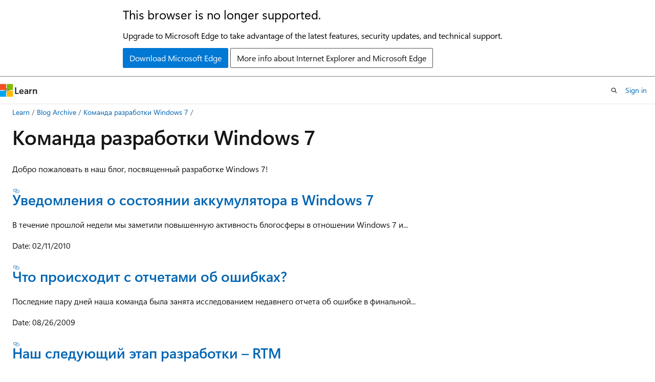

--- FILE ---
content_type: text/html
request_url: https://learn.microsoft.com/en-us/archive/blogs/e7ru/
body_size: 54138
content:
 <!DOCTYPE html>
		<html
			class="layout layout-holy-grail   show-table-of-contents conceptual show-breadcrumb default-focus"
			lang="en-us"
			dir="ltr"
			data-authenticated="false"
			data-auth-status-determined="false"
			data-target="docs"
			x-ms-format-detection="none"
		>
			
		<head>
			<title>Команда разработки Windows 7 | Microsoft Learn</title>
			<meta charset="utf-8" />
			<meta name="viewport" content="width=device-width, initial-scale=1.0" />
			<meta name="color-scheme" content="light dark" />

			
			<link rel="canonical" href="https://learn.microsoft.com/en-us/archive/blogs/e7ru/" /> 

			<!-- Non-customizable open graph and sharing-related metadata -->
			<meta name="twitter:card" content="summary_large_image" />
			<meta name="twitter:site" content="@MicrosoftLearn" />
			<meta property="og:type" content="website" />
			<meta property="og:image:alt" content="Microsoft Learn" />
			<meta property="og:image" content="https://learn.microsoft.com/en-us/media/open-graph-image.png" />
			<!-- Page specific open graph and sharing-related metadata -->
			<meta property="og:title" content="Команда разработки Windows 7" />
			<meta property="og:url" content="https://learn.microsoft.com/en-us/archive/blogs/e7ru/" />
			
			<meta name="platform_id" content="1f14e85e-01e2-8b51-ff2e-65e2a993da55" /> <meta name="scope" content="Blogs" />
			<meta name="locale" content="en-us" />
			 <meta name="adobe-target" content="true" /> 
			<meta name="uhfHeaderId" content="MSDocsHeader-Archive" />

			<meta name="page_type" content="conceptual" />

			<!--page specific meta tags-->
			

			<!-- custom meta tags -->
			
		<meta name="breadcrumb_path" content="/archive/blogs/bread/toc.json" />
	
		<meta name="feedback_system" content="None" />
	
		<meta name="ROBOTS" content="NOINDEX,NOFOLLOW" />
	
		<meta name="is_archived" content="true" />
	
		<meta name="author" content="kexugit" />
	
		<meta name="ms.author" content="Archiveddocs" />
	
		<meta name="ms.topic" content="Archived" />
	
		<meta name="document_id" content="2bb3d37b-66c5-5fde-e0bb-475608c4617b" />
	
		<meta name="document_version_independent_id" content="7f929cba-1c18-8391-e89d-e8a39933903c" />
	
		<meta name="updated_at" content="2024-09-25T03:21:00Z" />
	
		<meta name="original_content_git_url" content="https://docs-archive.visualstudio.com/DefaultCollection/docs-archive-project/_git/blogs-archive-pr?path=/blogs-archive/e7ru/index.md&amp;version=GBlive&amp;_a=contents" />
	
		<meta name="gitcommit" content="https://docs-archive.visualstudio.com/DefaultCollection/docs-archive-project/_git/blogs-archive-pr/commit/5019655ffa733bb8ab1266cc2a6a7b70a1ecdfa6?path=/blogs-archive/e7ru/index.md&amp;_a=contents" />
	
		<meta name="git_commit_id" content="5019655ffa733bb8ab1266cc2a6a7b70a1ecdfa6" />
	
		<meta name="site_name" content="Docs" />
	
		<meta name="depot_name" content="MSDN.blogs-archive" />
	
		<meta name="schema" content="Conceptual" />
	
		<meta name="toc_rel" content="toc.json" />
	
		<meta name="feedback_product_url" content="" />
	
		<meta name="feedback_help_link_type" content="" />
	
		<meta name="feedback_help_link_url" content="" />
	
		<meta name="word_count" content="1099" />
	
		<meta name="asset_id" content="e7ru/index" />
	
		<meta name="moniker_range_name" content="" />
	
		<meta name="item_type" content="Content" />
	
		<meta name="source_path" content="blogs-archive/e7ru/index.md" />
	
		<meta name="github_feedback_content_git_url" content="https://docs-archive.visualstudio.com/DefaultCollection/docs-archive-project/_git/blogs-archive-pr?path=/blogs-archive/e7ru/index.md&amp;version=GBlive&amp;_a=contents" />
	 

			<!-- assets and js globals -->
			
			<link rel="stylesheet" href="/static/assets/0.4.03301.7415-7dd881c1/styles/site-ltr.css" />
			
			<link rel="preconnect" href="//mscom.demdex.net" crossorigin />
						<link rel="dns-prefetch" href="//target.microsoft.com" />
						<link rel="dns-prefetch" href="//microsoftmscompoc.tt.omtrdc.net" />
						<link
							rel="preload"
							as="script"
							href="/static/third-party/adobe-target/at-js/2.9.0/at.js"
							integrity="sha384-l4AKhsU8cUWSht4SaJU5JWcHEWh1m4UTqL08s6b/hqBLAeIDxTNl+AMSxTLx6YMI"
							crossorigin="anonymous"
							id="adobe-target-script"
							type="application/javascript"
						/>
			<script src="https://wcpstatic.microsoft.com/mscc/lib/v2/wcp-consent.js"></script>
			<script src="https://js.monitor.azure.com/scripts/c/ms.jsll-4.min.js"></script>
			<script src="/_themes/docs.theme/master/en-us/_themes/global/deprecation.js"></script>

			<!-- msdocs global object -->
			<script id="msdocs-script">
		var msDocs = {
  "environment": {
    "accessLevel": "online",
    "azurePortalHostname": "portal.azure.com",
    "reviewFeatures": false,
    "supportLevel": "production",
    "systemContent": true,
    "siteName": "learn",
    "legacyHosting": false
  },
  "data": {
    "contentLocale": "en-us",
    "contentDir": "ltr",
    "userLocale": "en-us",
    "userDir": "ltr",
    "pageTemplate": "Conceptual",
    "brand": "",
    "context": {},
    "standardFeedback": false,
    "showFeedbackReport": false,
    "feedbackHelpLinkType": "",
    "feedbackHelpLinkUrl": "",
    "feedbackSystem": "None",
    "feedbackGitHubRepo": "",
    "feedbackProductUrl": "",
    "extendBreadcrumb": false,
    "isEditDisplayable": false,
    "isPrivateUnauthorized": false,
    "hideViewSource": false,
    "isPermissioned": false,
    "hasRecommendations": false,
    "contributors": []
  },
  "functions": {}
};;
	</script>

			<!-- base scripts, msdocs global should be before this -->
			<script src="/static/assets/0.4.03301.7415-7dd881c1/scripts/en-us/index-docs.js"></script>
			

			<!-- json-ld -->
			
		</head>
	
			<body
				id="body"
				data-bi-name="body"
				class="layout-body "
				lang="en-us"
				dir="ltr"
			>
				<header class="layout-body-header">
		<div class="header-holder has-default-focus">
			
		<a
			href="#main"
			
			style="z-index: 1070"
			class="outline-color-text visually-hidden-until-focused position-fixed inner-focus focus-visible top-0 left-0 right-0 padding-xs text-align-center background-color-body"
			
		>
			Skip to main content
		</a>
	
		<a
			href="#"
			data-skip-to-ask-learn
			style="z-index: 1070"
			class="outline-color-text visually-hidden-until-focused position-fixed inner-focus focus-visible top-0 left-0 right-0 padding-xs text-align-center background-color-body"
			hidden
		>
			Skip to Ask Learn chat experience
		</a>
	

			<div hidden id="cookie-consent-holder" data-test-id="cookie-consent-container"></div>
			<!-- Unsupported browser warning -->
			<div
				id="unsupported-browser"
				style="background-color: white; color: black; padding: 16px; border-bottom: 1px solid grey;"
				hidden
			>
				<div style="max-width: 800px; margin: 0 auto;">
					<p style="font-size: 24px">This browser is no longer supported.</p>
					<p style="font-size: 16px; margin-top: 16px;">
						Upgrade to Microsoft Edge to take advantage of the latest features, security updates, and technical support.
					</p>
					<div style="margin-top: 12px;">
						<a
							href="https://go.microsoft.com/fwlink/p/?LinkID=2092881 "
							style="background-color: #0078d4; border: 1px solid #0078d4; color: white; padding: 6px 12px; border-radius: 2px; display: inline-block;"
						>
							Download Microsoft Edge
						</a>
						<a
							href="https://learn.microsoft.com/en-us/lifecycle/faq/internet-explorer-microsoft-edge"
							style="background-color: white; padding: 6px 12px; border: 1px solid #505050; color: #171717; border-radius: 2px; display: inline-block;"
						>
							More info about Internet Explorer and Microsoft Edge
						</a>
					</div>
				</div>
			</div>
			<!-- site header -->
			<header
				id="ms--site-header"
				data-test-id="site-header-wrapper"
				role="banner"
				itemscope="itemscope"
				itemtype="http://schema.org/Organization"
			>
				<div
					id="ms--mobile-nav"
					class="site-header display-none-tablet padding-inline-none gap-none"
					data-bi-name="mobile-header"
					data-test-id="mobile-header"
				></div>
				<div
					id="ms--primary-nav"
					class="site-header display-none display-flex-tablet"
					data-bi-name="L1-header"
					data-test-id="primary-header"
				></div>
				<div
					id="ms--secondary-nav"
					class="site-header display-none display-flex-tablet"
					data-bi-name="L2-header"
					data-test-id="secondary-header"
					
				></div>
			</header>
			
		<!-- banner -->
		<div data-banner>
			<div id="disclaimer-holder"></div>
			
		</div>
		<!-- banner end -->
	
		</div>
	</header>
				 <section
					id="layout-body-menu"
					class="layout-body-menu display-flex"
					data-bi-name="menu"
			  >
					
		<div
			id="left-container"
			class="left-container display-none display-block-tablet padding-inline-sm padding-bottom-sm width-full"
			data-toc-container="true"
		>
			<!-- Regular TOC content (default) -->
			<div id="ms--toc-content" class="height-full">
				<nav
					id="affixed-left-container"
					class="margin-top-sm-tablet position-sticky display-flex flex-direction-column"
					aria-label="Primary"
					data-bi-name="left-toc"
					role="navigation"
				></nav>
			</div>
			<!-- Collapsible TOC content (hidden by default) -->
			<div id="ms--toc-content-collapsible" class="height-full" hidden>
				<nav
					id="affixed-left-container"
					class="margin-top-sm-tablet position-sticky display-flex flex-direction-column"
					aria-label="Primary"
					data-bi-name="left-toc"
					role="navigation"
				>
					<div
						id="ms--collapsible-toc-header"
						class="display-flex justify-content-flex-end margin-bottom-xxs"
					>
						<button
							type="button"
							class="button button-clear inner-focus"
							data-collapsible-toc-toggle
							aria-expanded="true"
							aria-controls="ms--collapsible-toc-content"
							aria-label="Table of contents"
						>
							<span class="icon font-size-h4" aria-hidden="true">
								<span class="docon docon-panel-left-contract"></span>
							</span>
						</button>
					</div>
				</nav>
			</div>
		</div>
	
			  </section>

				<main
					id="main"
					role="main"
					class="layout-body-main "
					data-bi-name="content"
					lang="en-us"
					dir="ltr"
				>
					
			<div
		id="ms--content-header"
		class="content-header default-focus border-bottom-none"
		data-bi-name="content-header"
	>
		<div class="content-header-controls margin-xxs margin-inline-sm-tablet">
			<button
				type="button"
				class="contents-button button button-sm margin-right-xxs"
				data-bi-name="contents-expand"
				aria-haspopup="true"
				data-contents-button
			>
				<span class="icon" aria-hidden="true"><span class="docon docon-menu"></span></span>
				<span class="contents-expand-title"> Table of contents </span>
			</button>
			<button
				type="button"
				class="ap-collapse-behavior ap-expanded button button-sm"
				data-bi-name="ap-collapse"
				aria-controls="action-panel"
			>
				<span class="icon" aria-hidden="true"><span class="docon docon-exit-mode"></span></span>
				<span>Exit editor mode</span>
			</button>
		</div>
	</div>
			<div data-main-column class="padding-sm padding-top-none padding-top-sm-tablet">
				<div>
					
		<div id="article-header" class="background-color-body margin-bottom-xs display-none-print">
			<div class="display-flex align-items-center justify-content-space-between">
				
		<details
			id="article-header-breadcrumbs-overflow-popover"
			class="popover"
			data-for="article-header-breadcrumbs"
		>
			<summary
				class="button button-clear button-primary button-sm inner-focus"
				aria-label="All breadcrumbs"
			>
				<span class="icon">
					<span class="docon docon-more"></span>
				</span>
			</summary>
			<div id="article-header-breadcrumbs-overflow" class="popover-content padding-none"></div>
		</details>

		<bread-crumbs
			id="article-header-breadcrumbs"
			role="group"
			aria-label="Breadcrumbs"
			data-test-id="article-header-breadcrumbs"
			class="overflow-hidden flex-grow-1 margin-right-sm margin-right-md-tablet margin-right-lg-desktop margin-left-negative-xxs padding-left-xxs"
		></bread-crumbs>
	 
		<div
			id="article-header-page-actions"
			class="opacity-none margin-left-auto display-flex flex-wrap-no-wrap align-items-stretch"
		>
			
		<button
			class="button button-sm border-none inner-focus display-none-tablet flex-shrink-0 "
			data-bi-name="ask-learn-assistant-entry"
			data-test-id="ask-learn-assistant-modal-entry-mobile"
			data-ask-learn-modal-entry
			
			type="button"
			style="min-width: max-content;"
			aria-expanded="false"
			aria-label="Ask Learn"
			hidden
		>
			<span class="icon font-size-lg" aria-hidden="true">
				<span class="docon docon-chat-sparkle-fill gradient-ask-learn-logo"></span>
			</span>
		</button>
		<button
			class="button button-sm display-none display-inline-flex-tablet display-none-desktop flex-shrink-0 margin-right-xxs border-color-ask-learn "
			data-bi-name="ask-learn-assistant-entry"
			
			data-test-id="ask-learn-assistant-modal-entry-tablet"
			data-ask-learn-modal-entry
			type="button"
			style="min-width: max-content;"
			aria-expanded="false"
			hidden
		>
			<span class="icon font-size-lg" aria-hidden="true">
				<span class="docon docon-chat-sparkle-fill gradient-ask-learn-logo"></span>
			</span>
			<span>Ask Learn</span>
		</button>
		<button
			class="button button-sm display-none flex-shrink-0 display-inline-flex-desktop margin-right-xxs border-color-ask-learn "
			data-bi-name="ask-learn-assistant-entry"
			
			data-test-id="ask-learn-assistant-flyout-entry"
			data-ask-learn-flyout-entry
			data-flyout-button="toggle"
			type="button"
			style="min-width: max-content;"
			aria-expanded="false"
			aria-controls="ask-learn-flyout"
			hidden
		>
			<span class="icon font-size-lg" aria-hidden="true">
				<span class="docon docon-chat-sparkle-fill gradient-ask-learn-logo"></span>
			</span>
			<span>Ask Learn</span>
		</button>
	 
		<button
			type="button"
			id="ms--focus-mode-button"
			data-focus-mode
			data-bi-name="focus-mode-entry"
			class="button button-sm flex-shrink-0 margin-right-xxs display-none display-inline-flex-desktop"
		>
			<span class="icon font-size-lg" aria-hidden="true">
				<span class="docon docon-glasses"></span>
			</span>
			<span>Focus mode</span>
		</button>
	 

			<details class="popover popover-right" id="article-header-page-actions-overflow">
				<summary
					class="justify-content-flex-start button button-clear button-sm button-primary inner-focus"
					aria-label="More actions"
					title="More actions"
				>
					<span class="icon" aria-hidden="true">
						<span class="docon docon-more-vertical"></span>
					</span>
				</summary>
				<div class="popover-content">
					
		<button
			data-page-action-item="overflow-mobile"
			type="button"
			class="button-block button-sm inner-focus button button-clear display-none-tablet justify-content-flex-start text-align-left"
			data-bi-name="contents-expand"
			data-contents-button
			data-popover-close
		>
			<span class="icon">
				<span class="docon docon-editor-list-bullet" aria-hidden="true"></span>
			</span>
			<span class="contents-expand-title">Table of contents</span>
		</button>
	 
		<a
			id="lang-link-overflow"
			class="button-sm inner-focus button button-clear button-block justify-content-flex-start text-align-left"
			data-bi-name="language-toggle"
			data-page-action-item="overflow-all"
			data-check-hidden="true"
			data-read-in-link
			href="#"
			hidden
		>
			<span class="icon" aria-hidden="true" data-read-in-link-icon>
				<span class="docon docon-locale-globe"></span>
			</span>
			<span data-read-in-link-text>Read in English</span>
		</a>
	 
		<button
			type="button"
			class="collection button button-clear button-sm button-block justify-content-flex-start text-align-left inner-focus"
			data-list-type="collection"
			data-bi-name="collection"
			data-page-action-item="overflow-all"
			data-check-hidden="true"
			data-popover-close
		>
			<span class="icon" aria-hidden="true">
				<span class="docon docon-circle-addition"></span>
			</span>
			<span class="collection-status">Add</span>
		</button>
	
					
		<button
			type="button"
			class="collection button button-block button-clear button-sm justify-content-flex-start text-align-left inner-focus"
			data-list-type="plan"
			data-bi-name="plan"
			data-page-action-item="overflow-all"
			data-check-hidden="true"
			data-popover-close
			hidden
		>
			<span class="icon" aria-hidden="true">
				<span class="docon docon-circle-addition"></span>
			</span>
			<span class="plan-status">Add to plan</span>
		</button>
	  
					
		<hr class="margin-block-xxs" />
		<h4 class="font-size-sm padding-left-xxs">Share via</h4>
		
					<a
						class="button button-clear button-sm inner-focus button-block justify-content-flex-start text-align-left text-decoration-none share-facebook"
						data-bi-name="facebook"
						data-page-action-item="overflow-all"
						href="#"
					>
						<span class="icon color-primary" aria-hidden="true">
							<span class="docon docon-facebook-share"></span>
						</span>
						<span>Facebook</span>
					</a>

					<a
						href="#"
						class="button button-clear button-sm inner-focus button-block justify-content-flex-start text-align-left text-decoration-none share-twitter"
						data-bi-name="twitter"
						data-page-action-item="overflow-all"
					>
						<span class="icon color-text" aria-hidden="true">
							<span class="docon docon-xlogo-share"></span>
						</span>
						<span>x.com</span>
					</a>

					<a
						href="#"
						class="button button-clear button-sm inner-focus button-block justify-content-flex-start text-align-left text-decoration-none share-linkedin"
						data-bi-name="linkedin"
						data-page-action-item="overflow-all"
					>
						<span class="icon color-primary" aria-hidden="true">
							<span class="docon docon-linked-in-logo"></span>
						</span>
						<span>LinkedIn</span>
					</a>
					<a
						href="#"
						class="button button-clear button-sm inner-focus button-block justify-content-flex-start text-align-left text-decoration-none share-email"
						data-bi-name="email"
						data-page-action-item="overflow-all"
					>
						<span class="icon color-primary" aria-hidden="true">
							<span class="docon docon-mail-message"></span>
						</span>
						<span>Email</span>
					</a>
			  
	 
		<hr class="margin-block-xxs" />
		<button
			class="button button-block button-clear button-sm justify-content-flex-start text-align-left inner-focus"
			type="button"
			data-bi-name="print"
			data-page-action-item="overflow-all"
			data-popover-close
			data-print-page
			data-check-hidden="true"
		>
			<span class="icon color-primary" aria-hidden="true">
				<span class="docon docon-print"></span>
			</span>
			<span>Print</span>
		</button>
	
				</div>
			</details>
		</div>
	
			</div>
		</div>
	  
		<!-- privateUnauthorizedTemplate is hidden by default -->
		<div unauthorized-private-section data-bi-name="permission-content-unauthorized-private" hidden>
			<hr class="hr margin-top-xs margin-bottom-sm" />
			<div class="notification notification-info">
				<div class="notification-content">
					<p class="margin-top-none notification-title">
						<span class="icon">
							<span class="docon docon-exclamation-circle-solid" aria-hidden="true"></span>
						</span>
						<span>Note</span>
					</p>
					<p class="margin-top-none authentication-determined not-authenticated">
						Access to this page requires authorization. You can try <a class="docs-sign-in" href="#" data-bi-name="permission-content-sign-in">signing in</a> or <a  class="docs-change-directory" data-bi-name="permisson-content-change-directory">changing directories</a>.
					</p>
					<p class="margin-top-none authentication-determined authenticated">
						Access to this page requires authorization. You can try <a class="docs-change-directory" data-bi-name="permisson-content-change-directory">changing directories</a>.
					</p>
				</div>
			</div>
		</div>
	
					<div class="content"><h1 id="команда-разработки-windows-7">Команда разработки Windows 7</h1></div>
					
		<div
			id="article-metadata"
			data-bi-name="article-metadata"
			data-test-id="article-metadata"
			class="page-metadata-container display-flex gap-xxs justify-content-space-between align-items-center flex-wrap-wrap"
		>
			 
				<div
					id="user-feedback"
					class="margin-block-xxs display-none display-none-print"
					hidden
					data-hide-on-archived
				>
					
		<button
			id="user-feedback-button"
			data-test-id="conceptual-feedback-button"
			class="button button-sm button-clear button-primary display-none"
			type="button"
			data-bi-name="user-feedback-button"
			data-user-feedback-button
			hidden
		>
			<span class="icon" aria-hidden="true">
				<span class="docon docon-like"></span>
			</span>
			<span>Feedback</span>
		</button>
	
				</div>
		  
		</div>
	 
		<div data-id="ai-summary" hidden>
			<div id="ms--ai-summary-cta" class="margin-top-xs display-flex align-items-center">
				<span class="icon" aria-hidden="true">
					<span class="docon docon-sparkle-fill gradient-text-vivid"></span>
				</span>
				<button
					id="ms--ai-summary"
					type="button"
					class="tag tag-sm tag-suggestion margin-left-xxs"
					data-test-id="ai-summary-cta"
					data-bi-name="ai-summary-cta"
					data-an="ai-summary"
				>
					<span class="ai-summary-cta-text">
						Summarize this article for me
					</span>
				</button>
			</div>
			<!-- Slot where the client will render the summary card after the user clicks the CTA -->
			<div id="ms--ai-summary-header" class="margin-top-xs"></div>
		</div>
	 
		<nav
			id="center-doc-outline"
			class="doc-outline is-hidden-desktop display-none-print margin-bottom-sm"
			data-bi-name="intopic toc"
			aria-label="In this article"
		>
			<h2 id="ms--in-this-article" class="title is-6 margin-block-xs">
				In this article
			</h2>
		</nav>
	
					<div class="content"><p>Добро пожаловать в наш блог, посвященный разработке Windows 7!</p>
<h3 id="уведомления-о-состоянии-аккумулятора-в-windows-7"><a href="../e7ru/23" data-linktype="relative-path">Уведомления о состоянии аккумулятора в Windows 7</a></h3>
<p>В течение прошлой недели мы заметили повышенную активность блогосферы в отношении Windows 7 и...</p>
<p>Date: 02/11/2010</p>
<h3 id="что-происходит-с-отчетами-об-ошибках"><a href="../e7ru/1073" data-linktype="relative-path">Что происходит с отчетами об ошибках?</a></h3>
<p>Последние пару дней наша команда была занята исследованием недавнего отчета об ошибке в финальной...</p>
<p>Date: 08/26/2009</p>
<h3 id="наш-следующий-этап-разработки--rtm"><a href="../e7ru/rtm" data-linktype="relative-path">Наш следующий этап разработки – RTM</a></h3>
<p>Сегодняшний день ознаменовал важнейший этап в разработке Windows 7. Команда разработчиков с...</p>
<p>Date: 07/23/2009</p>
<h3 id="стивен-синофски-передает-благодарность-русским-читателям-блога-engineering-7-и-участникам-сообщества-thevistaru"><a href="../e7ru/53" data-linktype="relative-path">Стивен Синофски передает благодарность русским читателям блога Engineering 7 и участникам сообщества TheVista.ru!</a></h3>
<p>[Примечание: этот пост написан специально для Русского зеркала блога команды разработчиков Windows...</p>
<p>Date: 07/14/2009</p>
<h3 id="разрабатывая-windows-7-для-глобального-рынка"><a href="../e7ru/windows-7-108" data-linktype="relative-path">Разрабатывая Windows 7 для глобального рынка</a></h3>
<p>Microsoft уже давно стала международной компанией и всегда стремилась разрабатывать свои продукты...</p>
<p>Date: 07/12/2009</p>
<h3 id="изменения-в-cleartype-в-windows-7"><a href="../e7ru/cleartype-windows-7" data-linktype="relative-path">Изменения в ClearType в Windows 7</a></h3>
<p>Одно из любимых занятий Билла Гейтса – чтение, и он всегда мечтал, чтобы чтение на компьютере...</p>
<p>Date: 06/26/2009</p>
<h3 id="борьба-со-звуковыми-сбоями-в-windows-7"><a href="../e7ru/windows-7" data-linktype="relative-path">Борьба со звуковыми сбоями в Windows 7</a></h3>
<p>Добиться безупречного воспроизведения звука на ПК – задача на самом деле непростая, связанная со...</p>
<p>Date: 06/23/2009</p>
<h3 id="создание-сохранение-и-общий-доступ-к-темам-в-windows-7"><a href="../e7ru/1090" data-linktype="relative-path">Создание, сохранение и общий доступ к темам в Windows 7</a></h3>
<p>Когда мы опубликовали новые фоновые рисунки, входящие в состав Windows 7, реакция на них показала,...</p>
<p>Date: 06/08/2009</p>
<h3 id="обеспечивая-защиту-windows-7-родительский-контроль"><a href="../e7ru/windows-7-108-2" data-linktype="relative-path">Обеспечивая защиту Windows 7: родительский контроль</a></h3>
<p>Ни для кого не секрет, что наша команда занята подготовкой к следующей фазе жизненного цикла Windows...</p>
<p>Date: 05/29/2009</p>
<h3 id="трансляция-потокового-мультимедиа-в-windows-7"><a href="../e7ru/113" data-linktype="relative-path">Трансляция потокового мультимедиа в Windows 7</a></h3>
<p>Мы уже писали о ряде функций, связанных с домашними сетями и воспроизведением медиа-контента в...</p>
<p>Date: 05/15/2009</p>
<h3 id="cледующий-этап-разработки"><a href="../e7ru/c" data-linktype="relative-path">Cледующий этап разработки</a></h3>
<p>Еще в январе мы выпустили бета-версию Windows 7 и рассказали о процессе, который привел нас от...</p>
<p>Date: 05/13/2009</p>
<h3 id="поддержка-твердотельных-накопителей-в-windows-7"><a href="../e7ru/133" data-linktype="relative-path">Поддержка твердотельных накопителей в Windows 7</a></h3>
<p>Вокруг потенциально широкого внедрения твердотельных запоминающих устройств (далее – SSD) сегодня...</p>
<p>Date: 05/12/2009</p>
<h3 id="немного-индивидуальности-в-windows-7"><a href="../e7ru/windows-7-2" data-linktype="relative-path">Немного индивидуальности в Windows 7</a></h3>
<p>Судя по всему, огромное число подписчиков MSDN/TechNet/Connect уже вовсю тестируют RC-версию Windows...</p>
<p>Date: 05/07/2009</p>
<h3 id="изменения-в-поведении-функции-автоматического-воспроизведения"><a href="../e7ru/153" data-linktype="relative-path">Изменения в поведении функции автоматического воспроизведения</a></h3>
<p>Как уже говорилось в одной из статей, где мы обсуждали изменения в UAC, и в журнале, посвящённом IE,...</p>
<p>Date: 05/04/2009</p>
<h3 id="производительность-графической-подсистемы-windows-7"><a href="../e7ru/1" data-linktype="relative-path">Производительность графической подсистемы Windows 7</a></h3>
<p>Одной из областей Windows, которая подвергается пристальному вниманию и значительному количеству...</p>
<p>Date: 04/30/2009</p>
<h3 id="рукописный-ввод-и-планшетные-компьютеры"><a href="../e7ru/173" data-linktype="relative-path">Рукописный ввод и планшетные компьютеры</a></h3>
<p>Существует крупное сообщество разработчиков, использующих в своих программах рукописный ввод, в том...</p>
<p>Date: 04/28/2009</p>
<h3 id="обеспечивая-качественное-обновление"><a href="../e7ru/183" data-linktype="relative-path">Обеспечивая качественное обновление</a></h3>
<p>Эту статью, как оказалась написать довольно непросто, поскольку мы хотим, чтобы пользователи...</p>
<p>Date: 04/08/2009</p>
<h3 id="прикасаясь-к-windows-7"><a href="../e7ru/windows-7-3" data-linktype="relative-path">Прикасаясь к Windows 7</a></h3>
<p>Разрабатывая Windows 7, мы прошли долгий путь, начиная с момента, когда на конференции «D: All...</p>
<p>Date: 04/02/2009</p>
<h3 id="интеграция-windows-search-с-корпоративными-источниками-данных"><a href="../e7ru/windows-search" data-linktype="relative-path">Интеграция Windows Search с корпоративными источниками данных</a></h3>
<p>Windows Explorer эволюционировал, позволив компьютерным пользователям искать всевозможные типы...</p>
<p>Date: 03/27/2009</p>
<h3 id="разрабатывая-aero-snap"><a href="../e7ru/aero-snap" data-linktype="relative-path">Разрабатывая Aero Snap</a></h3>
<p>Эта статья позволит заглянуть за кулисы разработки функции Aero Snap в Windows 7. Мы решили, было бы...</p>
<p>Date: 03/23/2009</p>
<h3 id="еще-несколько-изменений-между-бета-версией-и-rc"><a href="../e7ru/223" data-linktype="relative-path">Еще несколько изменений между бета-версией и RC</a></h3>
<p>Памятуя об предыдущем успешном опыте, мы решили вновь поведать об изменениях, которые вы увидите в...</p>
<p>Date: 03/21/2009</p>
<h3 id="тестирование-приложений-на-совместимость--международный-аспект"><a href="../e7ru/233" data-linktype="relative-path">Тестирование приложений на совместимость – международный аспект</a></h3>
<p>В предыдущей статье «Тестирование приложений на совместимость с Windows 7» мы говорили о важности...</p>
<p>Date: 03/15/2009</p>
<h3 id="изменения-между-windows-7-beta-и-rc-отключение-функций-windows"><a href="../e7ru/windows-7-beta-rc" data-linktype="relative-path">Изменения между Windows 7 Beta и RC: отключение функций Windows</a></h3>
<p>Принципу «выбор и контроль» было уделено большое внимание при разработке Windows 7. Мы получили...</p>
<p>Date: 03/14/2009</p>
<h3 id="тестирование-приложений-на-совместимость"><a href="../e7ru/253" data-linktype="relative-path">Тестирование приложений на совместимость</a></h3>
<p>При создании новой версии Windows непременно прилагаются усилия по обеспечению совместимости со...</p>
<p>Date: 03/06/2009</p>
<h3 id="некоторые-изменения-между-windows-7-beta-и-rc"><a href="../e7ru/windows-7-beta-rc-2" data-linktype="relative-path">Некоторые изменения между Windows 7 Beta и RC</a></h3>
<p>На протяжении двух последних месяцев мы кропотливо анализировали отзывы, полученные в ходе...</p>
<p>Date: 03/03/2009</p>
<h3 id="роль-обратной-связи-при-разработке-windows-7"><a href="../e7ru/273" data-linktype="relative-path">Роль обратной связи при разработке Windows 7</a></h3>
<p>Почти в каждом послании или отклике, которые мы получаем, содержатся пожелания – что-то изменить,...</p>
<p>Date: 03/02/2009</p>
<h3 id="разрабатывая-анимацию-загрузки-windows-7"><a href="../e7ru/w" data-linktype="relative-path">Разрабатывая анимацию загрузки Windows 7</a></h3>
<p>По мере нашего диалога с пользователями стала понятна заинтересованность пользователей в совершенно...</p>
<p>Date: 02/26/2009</p>
<h3 id="изменения-в-обработке-и-визуализации-текста-в-windows-7"><a href="../e7ru/293" data-linktype="relative-path">Изменения в обработке и визуализации текста в Windows 7</a></h3>
<p>Несмотря на то, что изображения и видео давно и прочно обосновались на наших компьютерах, мы все еще...</p>
<p>Date: 02/24/2009</p>
<h3 id="изменения-в-распознавании-рукописного-текста"><a href="../e7ru/303" data-linktype="relative-path">Изменения в распознавании рукописного текста</a></h3>
<p>Microsoft работает над технологией распознавания рукописного текста более 15 лет. Все началось с Pen...</p>
<p>Date: 02/18/2009</p>
<h3 id="и-еще-раз-к-вопросу-об-отзывах-по-поводу-uac"><a href="../e7ru/1-2" data-linktype="relative-path">И еще раз к вопросу об отзывах по поводу UAC</a></h3>
<p>Когда мы приступили к работе над блогом E7, то были воодушевлены открывающимися возможностями, но...</p>
<p>Date: 02/11/2009</p>
<h3 id="обновление-uac"><a href="../e7ru/uac" data-linktype="relative-path">Обновление UAC</a></h3>
<p>Добрый день! С вами снова Джон ДеВаан (Jon DeVaan). Сегодня мы поговорим об отзывах, полученных по...</p>
<p>Date: 02/10/2009</p>
<h3 id="следующий-этап-разработки"><a href="../e7ru/333" data-linktype="relative-path">Следующий этап разработки</a></h3>
<p>Многие из статей блога начинаются с благодарности в адрес читателей и эта статья не станет...</p>
<p>Date: 02/02/2009</p>
<h3 id="демонстрируя-платформу-windows-7-с-помощью-приложений"><a href="../e7ru/windows-7-109" data-linktype="relative-path">Демонстрируя платформу Windows 7 с помощью приложений</a></h3>
<p>Практически каждые 10 лет мы принимаем серьезное решение обновить приложения Windows (мы будем...</p>
<p>Date: 02/01/2009</p>
<h3 id="дефрагментация-дисков--основные-понятия-и-изменения-в-windows-7"><a href="../e7ru/353" data-linktype="relative-path">Дефрагментация дисков – основные понятия и изменения в Windows 7</a></h3>
<p>Одной из функций, которая, по мнению пользователей, нуждается в изменениях (на одну лишь эту тему я...</p>
<p>Date: 01/30/2009</p>
<h3 id="еще-раз-к-вопросу-о-специальных-возможностях-в-windows-7"><a href="../e7ru/108" data-linktype="relative-path">Еще раз к вопросу о специальных возможностях в Windows 7</a></h3>
<p>К одной из предыдущих статей, посвященной вопросу спецификации специальных возможностей в Windows 7,...</p>
<p>Date: 01/26/2009</p>
<h3 id="несколько-слов-об-изменениях-в-windows-experience-index"><a href="../e7ru/windows-exper" data-linktype="relative-path">Несколько слов об изменениях в Windows Experience Index</a></h3>
<p>В последние дни мы только тем и заняты, что жадно изучаем телеметрическую информацию с компьютеров...</p>
<p>Date: 01/23/2009</p>
<h3 id="изменения-в-управлении-учетными-записями-пользователей"><a href="../e7ru/383" data-linktype="relative-path">Изменения в управлении учетными записями пользователей</a></h3>
<p>В связи с высоким интересом пользователей к изменениям, которые мы внесли в управление учетными...</p>
<p>Date: 01/19/2009</p>
<h3 id="основы-поддержки-и-тестирования-устройств-для-windows-7"><a href="../e7ru/393" data-linktype="relative-path">Основы поддержки и тестирования устройств для Windows 7</a></h3>
<p>В связи с началом широкого бета-тестирования Windows 7 мы подумали, что было бы здорово поговорить...</p>
<p>Date: 01/18/2009</p>
<h3 id="энергоэффективность-windows-7"><a href="../e7ru/windows-7-4" data-linktype="relative-path">Энергоэффективность Windows 7</a></h3>
<p>В новой статье мы продолжим разговор о фундаментальных аспектах системы, сконцентрировав свое...</p>
<p>Date: 01/14/2009</p>
<h3 id="дома-с-homegroup-windows-7"><a href="../e7ru/homegroup-windows-7" data-linktype="relative-path">Дома с HomeGroup Windows 7</a></h3>
<p>В Сиэттле на прошлой неделе выпало на удивление много снега. Большинство членов нашей команды...</p>
<p>Date: 01/11/2009</p>
<h3 id="продолжая-разговор-о-производительности"><a href="../e7ru/423" data-linktype="relative-path">Продолжая разговор о производительности</a></h3>
<p>В этом блоге мы неоднократно обсуждали вопрос производительности. Да и в Интернете на этот счет...</p>
<p>Date: 12/26/2008</p>
<h3 id="специальные-возможности-в-windows-7"><a href="../e7ru/windows-7-5" data-linktype="relative-path">Специальные возможности в Windows 7</a></h3>
<p>Автором нашей новой статьи стал Майкл Бернштайн (Michael Bernstein), ведущий разработчик в команде...</p>
<p>Date: 12/05/2008</p>
<h3 id="панель-задач-в-windows-7"><a href="../e7ru/windows-7-6" data-linktype="relative-path">Панель задач в Windows 7</a></h3>
<p>Принимая во внимание тот интерес, который проявляют пользователи к интерфейсу Windows, мы подумали,...</p>
<p>Date: 11/28/2008</p>
<h3 id="дисковое-пространство"><a href="../e7ru/453" data-linktype="relative-path">Дисковое пространство</a></h3>
<p>Наша новая статья посвящена дисковому пространству и в частности пространству, занимаемому Windows...</p>
<p>Date: 11/24/2008</p>
<h3 id="action-center-в-windows-7"><a href="../e7ru/action-center-windows-7" data-linktype="relative-path">Action Center в Windows 7</a></h3>
<p>Мы вернулись! Две прошедшие недели, которые мы провели на PDC и WinHEC, были восхитительными. Думаю,...</p>
<p>Date: 11/14/2008</p>
<h3 id="возращение-с-pdc--на-очереди-winhec"><a href="../e7ru/pdc-winhec" data-linktype="relative-path">Возращение с PDC … на очереди WinHEC</a></h3>
<p>Какой же удивительной выдалась прошлая неделя для всей команды Windows 7. Все мы безумно рады тем...</p>
<p>Date: 11/12/2008</p>
<h3 id="и-еще-раз-к-вопросу-о-поиске"><a href="../e7ru/483" data-linktype="relative-path">И еще раз к вопросу о поиске</a></h3>
<p>Ваши комментарии и электронные сообщения в очередной раз представили шанс рассказать о особенностях...</p>
<p>Date: 11/07/2008</p>
<h3 id="от-идеи-к-функции-взгляд-с-точки-зрения-дизайна"><a href="../e7ru/1-3" data-linktype="relative-path">От идеи к функции: взгляд с точки зрения дизайна</a></h3>
<p>Предыдущая статья Ларри получила огромный резонанс среди наших пользователей. Количество...</p>
<p>Date: 11/06/2008</p>
<h3 id="разработка-windows-7-вид-изнутри"><a href="../e7ru/windows-7-7" data-linktype="relative-path">Разработка Windows 7: вид изнутри</a></h3>
<p>или процесс разработки Windows 7 глазами разработчиков С удовольствием представляю вам Ларри...</p>
<p>Date: 10/29/2008</p>
<h3 id="поиск-в-windows"><a href="../e7ru/windows" data-linktype="relative-path">Поиск в Windows</a></h3>
<p>Одним из основных пожеланий пользователей, выражаемых в отзывах, является возможность отключения...</p>
<p>Date: 10/20/2008</p>
<p><a href="../e7ru/page-2" data-linktype="relative-path">Next&gt;</a></p>
</div>
					
		<div
			id="ms--inline-notifications"
			class="margin-block-xs"
			data-bi-name="inline-notification"
		></div>
	 
		<div
			id="assertive-live-region"
			role="alert"
			aria-live="assertive"
			class="visually-hidden"
			aria-relevant="additions"
			aria-atomic="true"
		></div>
		<div
			id="polite-live-region"
			role="status"
			aria-live="polite"
			class="visually-hidden"
			aria-relevant="additions"
			aria-atomic="true"
		></div>
	
					
				</div>
				
		<div id="ms--additional-resources-mobile" class="display-none-print">
			<hr class="hr" hidden />
			<h2 id="ms--additional-resources-mobile-heading" class="title is-3" hidden>
				Additional resources
			</h2>
			 
		<section
			id="right-rail-training-mobile"
			class=""
			data-bi-name="learning-resource-card"
			hidden
		></section>
	 
		<section
			id="right-rail-events-mobile"
			class=""
			data-bi-name="events-card"
			hidden
		></section>
	 
		<section
			id="right-rail-qna-mobile"
			class="margin-top-xxs"
			data-bi-name="qna-link-card"
			hidden
		></section>
	
		</div>
	 
		<div
			id="article-metadata-footer"
			data-bi-name="article-metadata-footer"
			data-test-id="article-metadata-footer"
			class="page-metadata-container"
		>
			<hr class="hr" />
			<ul class="metadata page-metadata" data-bi-name="page info" lang="en-us" dir="ltr">
				<li class="visibility-hidden-visual-diff">
			<span class="badge badge-sm text-wrap-pretty">
				<span>Last updated on <local-time format="twoDigitNumeric"
		datetime="2024-09-25T03:21:52.903Z"
		data-article-date-source="git"
		class="is-invisible"
	>
		2024-09-25
	</local-time></span>
			</span>
		</li>
			</ul>
		</div>
	
			</div>
			
		<div
			id="action-panel"
			role="region"
			aria-label="Action Panel"
			class="action-panel"
			tabindex="-1"
		></div>
	
		
				</main>
				<aside
					id="layout-body-aside"
					class="layout-body-aside "
					data-bi-name="aside"
			  >
					
		<div
			id="ms--additional-resources"
			class="right-container padding-sm display-none display-block-desktop height-full"
			data-bi-name="pageactions"
			role="complementary"
			aria-label="Additional resources"
		>
			<div id="affixed-right-container" data-bi-name="right-column">
				
		<nav
			id="side-doc-outline"
			class="doc-outline border-bottom padding-bottom-xs margin-bottom-xs"
			data-bi-name="intopic toc"
			aria-label="In this article"
		>
			<h3>In this article</h3>
		</nav>
	
				<!-- Feedback -->
				
			</div>
		</div>
	
			  </aside> <section
					id="layout-body-flyout"
					class="layout-body-flyout "
					data-bi-name="flyout"
			  >
					 <div
	class="height-full border-left background-color-body-medium"
	id="ask-learn-flyout"
></div>
			  </section> <div class="layout-body-footer " data-bi-name="layout-footer">
		<footer
			id="footer"
			data-test-id="footer"
			data-bi-name="footer"
			class="footer-layout has-padding has-default-focus border-top  uhf-container"
			role="contentinfo"
		>
			<div class="display-flex gap-xs flex-wrap-wrap is-full-height padding-right-lg-desktop">
				
		<a
			data-mscc-ic="false"
			href="#"
			data-bi-name="select-locale"
			class="locale-selector-link flex-shrink-0 button button-sm button-clear external-link-indicator"
			id=""
			title=""
			><span class="icon" aria-hidden="true"
				><span class="docon docon-world"></span></span
			><span class="local-selector-link-text">en-us</span></a
		>
	 <div class="ccpa-privacy-link" data-ccpa-privacy-link hidden>
		
		<a
			data-mscc-ic="false"
			href="https://aka.ms/yourcaliforniaprivacychoices"
			data-bi-name="your-privacy-choices"
			class="button button-sm button-clear flex-shrink-0 external-link-indicator"
			id=""
			title=""
			>
		<svg
			xmlns="http://www.w3.org/2000/svg"
			viewBox="0 0 30 14"
			xml:space="preserve"
			height="16"
			width="43"
			aria-hidden="true"
			focusable="false"
		>
			<path
				d="M7.4 12.8h6.8l3.1-11.6H7.4C4.2 1.2 1.6 3.8 1.6 7s2.6 5.8 5.8 5.8z"
				style="fill-rule:evenodd;clip-rule:evenodd;fill:#fff"
			></path>
			<path
				d="M22.6 0H7.4c-3.9 0-7 3.1-7 7s3.1 7 7 7h15.2c3.9 0 7-3.1 7-7s-3.2-7-7-7zm-21 7c0-3.2 2.6-5.8 5.8-5.8h9.9l-3.1 11.6H7.4c-3.2 0-5.8-2.6-5.8-5.8z"
				style="fill-rule:evenodd;clip-rule:evenodd;fill:#06f"
			></path>
			<path
				d="M24.6 4c.2.2.2.6 0 .8L22.5 7l2.2 2.2c.2.2.2.6 0 .8-.2.2-.6.2-.8 0l-2.2-2.2-2.2 2.2c-.2.2-.6.2-.8 0-.2-.2-.2-.6 0-.8L20.8 7l-2.2-2.2c-.2-.2-.2-.6 0-.8.2-.2.6-.2.8 0l2.2 2.2L23.8 4c.2-.2.6-.2.8 0z"
				style="fill:#fff"
			></path>
			<path
				d="M12.7 4.1c.2.2.3.6.1.8L8.6 9.8c-.1.1-.2.2-.3.2-.2.1-.5.1-.7-.1L5.4 7.7c-.2-.2-.2-.6 0-.8.2-.2.6-.2.8 0L8 8.6l3.8-4.5c.2-.2.6-.2.9 0z"
				style="fill:#06f"
			></path>
		</svg>
	
			<span>Your Privacy Choices</span></a
		>
	
	</div>
				<div class="flex-shrink-0">
		<div class="dropdown has-caret-up">
			<button
				data-test-id="theme-selector-button"
				class="dropdown-trigger button button-clear button-sm inner-focus theme-dropdown-trigger"
				aria-controls="{{ themeMenuId }}"
				aria-expanded="false"
				title="Theme"
				data-bi-name="theme"
			>
				<span class="icon">
					<span class="docon docon-sun" aria-hidden="true"></span>
				</span>
				<span>Theme</span>
				<span class="icon expanded-indicator" aria-hidden="true">
					<span class="docon docon-chevron-down-light"></span>
				</span>
			</button>
			<div class="dropdown-menu" id="{{ themeMenuId }}" role="menu">
				<ul class="theme-selector padding-xxs" data-test-id="theme-dropdown-menu">
					<li class="theme display-block">
						<button
							class="button button-clear button-sm theme-control button-block justify-content-flex-start text-align-left"
							data-theme-to="light"
						>
							<span class="theme-light margin-right-xxs">
								<span
									class="theme-selector-icon border display-inline-block has-body-background"
									aria-hidden="true"
								>
									<svg class="svg" xmlns="http://www.w3.org/2000/svg" viewBox="0 0 22 14">
										<rect width="22" height="14" class="has-fill-body-background" />
										<rect x="5" y="5" width="12" height="4" class="has-fill-secondary" />
										<rect x="5" y="2" width="2" height="1" class="has-fill-secondary" />
										<rect x="8" y="2" width="2" height="1" class="has-fill-secondary" />
										<rect x="11" y="2" width="3" height="1" class="has-fill-secondary" />
										<rect x="1" y="1" width="2" height="2" class="has-fill-secondary" />
										<rect x="5" y="10" width="7" height="2" rx="0.3" class="has-fill-primary" />
										<rect x="19" y="1" width="2" height="2" rx="1" class="has-fill-secondary" />
									</svg>
								</span>
							</span>
							<span role="menuitem"> Light </span>
						</button>
					</li>
					<li class="theme display-block">
						<button
							class="button button-clear button-sm theme-control button-block justify-content-flex-start text-align-left"
							data-theme-to="dark"
						>
							<span class="theme-dark margin-right-xxs">
								<span
									class="border theme-selector-icon display-inline-block has-body-background"
									aria-hidden="true"
								>
									<svg class="svg" xmlns="http://www.w3.org/2000/svg" viewBox="0 0 22 14">
										<rect width="22" height="14" class="has-fill-body-background" />
										<rect x="5" y="5" width="12" height="4" class="has-fill-secondary" />
										<rect x="5" y="2" width="2" height="1" class="has-fill-secondary" />
										<rect x="8" y="2" width="2" height="1" class="has-fill-secondary" />
										<rect x="11" y="2" width="3" height="1" class="has-fill-secondary" />
										<rect x="1" y="1" width="2" height="2" class="has-fill-secondary" />
										<rect x="5" y="10" width="7" height="2" rx="0.3" class="has-fill-primary" />
										<rect x="19" y="1" width="2" height="2" rx="1" class="has-fill-secondary" />
									</svg>
								</span>
							</span>
							<span role="menuitem"> Dark </span>
						</button>
					</li>
					<li class="theme display-block">
						<button
							class="button button-clear button-sm theme-control button-block justify-content-flex-start text-align-left"
							data-theme-to="high-contrast"
						>
							<span class="theme-high-contrast margin-right-xxs">
								<span
									class="border theme-selector-icon display-inline-block has-body-background"
									aria-hidden="true"
								>
									<svg class="svg" xmlns="http://www.w3.org/2000/svg" viewBox="0 0 22 14">
										<rect width="22" height="14" class="has-fill-body-background" />
										<rect x="5" y="5" width="12" height="4" class="has-fill-secondary" />
										<rect x="5" y="2" width="2" height="1" class="has-fill-secondary" />
										<rect x="8" y="2" width="2" height="1" class="has-fill-secondary" />
										<rect x="11" y="2" width="3" height="1" class="has-fill-secondary" />
										<rect x="1" y="1" width="2" height="2" class="has-fill-secondary" />
										<rect x="5" y="10" width="7" height="2" rx="0.3" class="has-fill-primary" />
										<rect x="19" y="1" width="2" height="2" rx="1" class="has-fill-secondary" />
									</svg>
								</span>
							</span>
							<span role="menuitem"> High contrast </span>
						</button>
					</li>
				</ul>
			</div>
		</div>
	</div>
			</div>
			<ul class="links" data-bi-name="footerlinks">
				<li class="manage-cookies-holder" hidden=""></li>
				<li>
		
		<a
			data-mscc-ic="false"
			href="https://learn.microsoft.com/en-us/principles-for-ai-generated-content"
			data-bi-name="aiDisclaimer"
			class=" external-link-indicator"
			id=""
			title=""
			>AI Disclaimer</a
		>
	
	</li><li>
		
		<a
			data-mscc-ic="false"
			href="https://learn.microsoft.com/en-us/previous-versions/"
			data-bi-name="archivelink"
			class=" external-link-indicator"
			id=""
			title=""
			>Previous Versions</a
		>
	
	</li> <li>
		
		<a
			data-mscc-ic="false"
			href="https://techcommunity.microsoft.com/t5/microsoft-learn-blog/bg-p/MicrosoftLearnBlog"
			data-bi-name="bloglink"
			class=" external-link-indicator"
			id=""
			title=""
			>Blog</a
		>
	
	</li> <li>
		
		<a
			data-mscc-ic="false"
			href="https://learn.microsoft.com/en-us/contribute"
			data-bi-name="contributorGuide"
			class=" external-link-indicator"
			id=""
			title=""
			>Contribute</a
		>
	
	</li><li>
		
		<a
			data-mscc-ic="false"
			href="https://go.microsoft.com/fwlink/?LinkId=521839"
			data-bi-name="privacy"
			class=" external-link-indicator"
			id=""
			title=""
			>Privacy</a
		>
	
	</li><li>
		
		<a
			data-mscc-ic="false"
			href="https://learn.microsoft.com/en-us/legal/termsofuse"
			data-bi-name="termsofuse"
			class=" external-link-indicator"
			id=""
			title=""
			>Terms of Use</a
		>
	
	</li><li>
		
		<a
			data-mscc-ic="false"
			href="https://www.microsoft.com/legal/intellectualproperty/Trademarks/"
			data-bi-name="trademarks"
			class=" external-link-indicator"
			id=""
			title=""
			>Trademarks</a
		>
	
	</li>
				<li>&copy; Microsoft 2026</li>
			</ul>
		</footer>
	</footer>
			</body>
		</html>